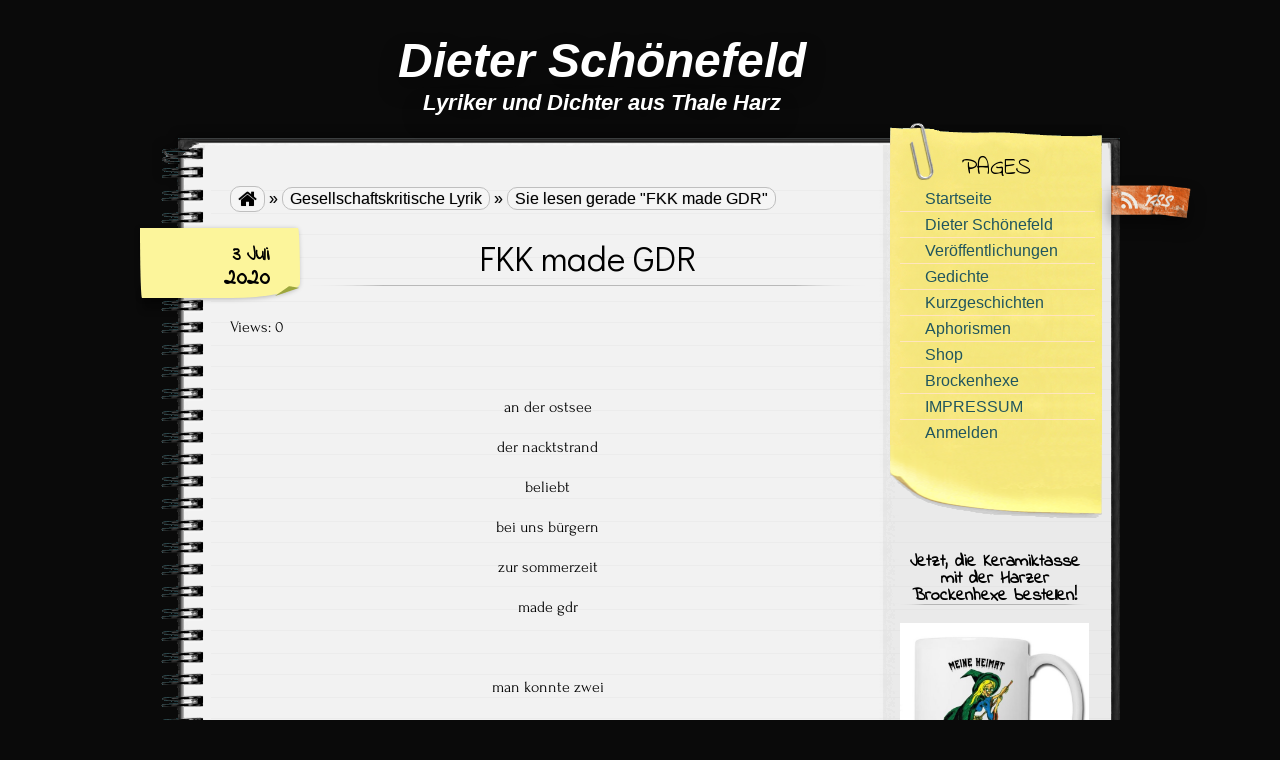

--- FILE ---
content_type: text/html; charset=UTF-8
request_url: https://dieter-schoenefeld.de/fkk/
body_size: 15676
content:


<!DOCTYPE html>
<!--[if IE 7]>
    <html class="ie ie7" lang="de">
<![endif]-->
<!--[if IE 8]>
    <html class="ie ie8" lang="de">
<![endif]-->
<!--[if !(IE 7) | !(IE 8)  ]><!-->
    <html lang="de">
<!--<![endif]-->

<head>
    <meta http-equiv="Content-Type" content="text/html; charset=UTF-8" />

    <meta name="viewport" content="width=device-width, initial-scale=1.0">

    <link rel="stylesheet" href="https://dieter-schoenefeld.de/wp-content/themes/authors-notepad-sxc/style.css" type="text/css" media="screen" />

    <link rel="profile" href="http://gmpg.org/xfn/11">
    <link rel="pingback" href="https://dieter-schoenefeld.de/xmlrpc.php">

    <meta name='robots' content='index, follow, max-image-preview:large, max-snippet:-1, max-video-preview:-1' />

	<!-- This site is optimized with the Yoast SEO plugin v26.8 - https://yoast.com/product/yoast-seo-wordpress/ -->
	<title>FKK made GDR - Dieter Schönefeld</title>
	<link rel="canonical" href="https://dieter-schoenefeld.de/fkk/" />
	<meta property="og:locale" content="de_DE" />
	<meta property="og:type" content="article" />
	<meta property="og:title" content="FKK made GDR - Dieter Schönefeld" />
	<meta property="og:description" content="Views: 0&nbsp; an der ostsee der nacktstrand beliebt bei uns bürgern zur sommerzeit made gdr &nbsp; man konnte zwei drei wochen ungeniert die hüllen fallen lassen &nbsp; weiblein männlein waren selbstveerständlich gleich gestellt &nbsp; unterschiedlicher konnte man nicht sein was die körpermaße anbelangt &nbsp; beim essen trinken spielen tanz ging es fröhlich zu keiner störte [&hellip;]" />
	<meta property="og:url" content="https://dieter-schoenefeld.de/fkk/" />
	<meta property="og:site_name" content="Dieter Schönefeld" />
	<meta property="article:publisher" content="https://www.facebook.com/Dieter-Sch%c3%b6nefeld-108724660837627" />
	<meta property="article:published_time" content="2020-07-03T08:49:55+00:00" />
	<meta property="article:modified_time" content="2020-07-07T23:36:53+00:00" />
	<meta name="author" content="Dieter Schönefeld" />
	<meta name="twitter:card" content="summary_large_image" />
	<meta name="twitter:label1" content="Verfasst von" />
	<meta name="twitter:data1" content="Dieter Schönefeld" />
	<meta name="twitter:label2" content="Geschätzte Lesezeit" />
	<meta name="twitter:data2" content="1 Minute" />
	<script type="application/ld+json" class="yoast-schema-graph">{"@context":"https://schema.org","@graph":[{"@type":"Article","@id":"https://dieter-schoenefeld.de/fkk/#article","isPartOf":{"@id":"https://dieter-schoenefeld.de/fkk/"},"author":{"name":"Dieter Schönefeld","@id":"https://dieter-schoenefeld.de/#/schema/person/0a98f216a1905a51e182fe44b59ceece"},"headline":"FKK made GDR","datePublished":"2020-07-03T08:49:55+00:00","dateModified":"2020-07-07T23:36:53+00:00","mainEntityOfPage":{"@id":"https://dieter-schoenefeld.de/fkk/"},"wordCount":145,"commentCount":0,"articleSection":["Gesellschaftskritische Lyrik"],"inLanguage":"de","potentialAction":[{"@type":"CommentAction","name":"Comment","target":["https://dieter-schoenefeld.de/fkk/#respond"]}]},{"@type":"WebPage","@id":"https://dieter-schoenefeld.de/fkk/","url":"https://dieter-schoenefeld.de/fkk/","name":"FKK made GDR - Dieter Schönefeld","isPartOf":{"@id":"https://dieter-schoenefeld.de/#website"},"datePublished":"2020-07-03T08:49:55+00:00","dateModified":"2020-07-07T23:36:53+00:00","author":{"@id":"https://dieter-schoenefeld.de/#/schema/person/0a98f216a1905a51e182fe44b59ceece"},"breadcrumb":{"@id":"https://dieter-schoenefeld.de/fkk/#breadcrumb"},"inLanguage":"de","potentialAction":[{"@type":"ReadAction","target":["https://dieter-schoenefeld.de/fkk/"]}]},{"@type":"BreadcrumbList","@id":"https://dieter-schoenefeld.de/fkk/#breadcrumb","itemListElement":[{"@type":"ListItem","position":1,"name":"Startseite","item":"https://dieter-schoenefeld.de/"},{"@type":"ListItem","position":2,"name":"FKK made GDR"}]},{"@type":"WebSite","@id":"https://dieter-schoenefeld.de/#website","url":"https://dieter-schoenefeld.de/","name":"Dieter Schönefeld","description":"Lyriker und Dichter aus Thale Harz","potentialAction":[{"@type":"SearchAction","target":{"@type":"EntryPoint","urlTemplate":"https://dieter-schoenefeld.de/?s={search_term_string}"},"query-input":{"@type":"PropertyValueSpecification","valueRequired":true,"valueName":"search_term_string"}}],"inLanguage":"de"},{"@type":"Person","@id":"https://dieter-schoenefeld.de/#/schema/person/0a98f216a1905a51e182fe44b59ceece","name":"Dieter Schönefeld","image":{"@type":"ImageObject","inLanguage":"de","@id":"https://dieter-schoenefeld.de/#/schema/person/image/","url":"https://secure.gravatar.com/avatar/a96387f1c2049a0689daf247ef9d3e1c831f2936cdba395ca89a1925ea17ae5e?s=96&d=mm&r=g","contentUrl":"https://secure.gravatar.com/avatar/a96387f1c2049a0689daf247ef9d3e1c831f2936cdba395ca89a1925ea17ae5e?s=96&d=mm&r=g","caption":"Dieter Schönefeld"},"sameAs":["https://dieter-schoenefeld.de"],"url":"https://dieter-schoenefeld.de/author/dieter/"}]}</script>
	<!-- / Yoast SEO plugin. -->


<link rel='dns-prefetch' href='//www.googletagmanager.com' />
<link rel="alternate" type="application/rss+xml" title="Dieter Schönefeld &raquo; Feed" href="https://dieter-schoenefeld.de/feed/" />
<link rel="alternate" type="application/rss+xml" title="Dieter Schönefeld &raquo; Kommentar-Feed" href="https://dieter-schoenefeld.de/comments/feed/" />
<link rel="alternate" type="application/rss+xml" title="Dieter Schönefeld &raquo; FKK made GDR-Kommentar-Feed" href="https://dieter-schoenefeld.de/fkk/feed/" />
<link rel="alternate" title="oEmbed (JSON)" type="application/json+oembed" href="https://dieter-schoenefeld.de/wp-json/oembed/1.0/embed?url=https%3A%2F%2Fdieter-schoenefeld.de%2Ffkk%2F" />
<link rel="alternate" title="oEmbed (XML)" type="text/xml+oembed" href="https://dieter-schoenefeld.de/wp-json/oembed/1.0/embed?url=https%3A%2F%2Fdieter-schoenefeld.de%2Ffkk%2F&#038;format=xml" />
<style id='wp-img-auto-sizes-contain-inline-css' type='text/css'>
img:is([sizes=auto i],[sizes^="auto," i]){contain-intrinsic-size:3000px 1500px}
/*# sourceURL=wp-img-auto-sizes-contain-inline-css */
</style>
<style id='wp-block-library-inline-css' type='text/css'>
:root{--wp-block-synced-color:#7a00df;--wp-block-synced-color--rgb:122,0,223;--wp-bound-block-color:var(--wp-block-synced-color);--wp-editor-canvas-background:#ddd;--wp-admin-theme-color:#007cba;--wp-admin-theme-color--rgb:0,124,186;--wp-admin-theme-color-darker-10:#006ba1;--wp-admin-theme-color-darker-10--rgb:0,107,160.5;--wp-admin-theme-color-darker-20:#005a87;--wp-admin-theme-color-darker-20--rgb:0,90,135;--wp-admin-border-width-focus:2px}@media (min-resolution:192dpi){:root{--wp-admin-border-width-focus:1.5px}}.wp-element-button{cursor:pointer}:root .has-very-light-gray-background-color{background-color:#eee}:root .has-very-dark-gray-background-color{background-color:#313131}:root .has-very-light-gray-color{color:#eee}:root .has-very-dark-gray-color{color:#313131}:root .has-vivid-green-cyan-to-vivid-cyan-blue-gradient-background{background:linear-gradient(135deg,#00d084,#0693e3)}:root .has-purple-crush-gradient-background{background:linear-gradient(135deg,#34e2e4,#4721fb 50%,#ab1dfe)}:root .has-hazy-dawn-gradient-background{background:linear-gradient(135deg,#faaca8,#dad0ec)}:root .has-subdued-olive-gradient-background{background:linear-gradient(135deg,#fafae1,#67a671)}:root .has-atomic-cream-gradient-background{background:linear-gradient(135deg,#fdd79a,#004a59)}:root .has-nightshade-gradient-background{background:linear-gradient(135deg,#330968,#31cdcf)}:root .has-midnight-gradient-background{background:linear-gradient(135deg,#020381,#2874fc)}:root{--wp--preset--font-size--normal:16px;--wp--preset--font-size--huge:42px}.has-regular-font-size{font-size:1em}.has-larger-font-size{font-size:2.625em}.has-normal-font-size{font-size:var(--wp--preset--font-size--normal)}.has-huge-font-size{font-size:var(--wp--preset--font-size--huge)}.has-text-align-center{text-align:center}.has-text-align-left{text-align:left}.has-text-align-right{text-align:right}.has-fit-text{white-space:nowrap!important}#end-resizable-editor-section{display:none}.aligncenter{clear:both}.items-justified-left{justify-content:flex-start}.items-justified-center{justify-content:center}.items-justified-right{justify-content:flex-end}.items-justified-space-between{justify-content:space-between}.screen-reader-text{border:0;clip-path:inset(50%);height:1px;margin:-1px;overflow:hidden;padding:0;position:absolute;width:1px;word-wrap:normal!important}.screen-reader-text:focus{background-color:#ddd;clip-path:none;color:#444;display:block;font-size:1em;height:auto;left:5px;line-height:normal;padding:15px 23px 14px;text-decoration:none;top:5px;width:auto;z-index:100000}html :where(.has-border-color){border-style:solid}html :where([style*=border-top-color]){border-top-style:solid}html :where([style*=border-right-color]){border-right-style:solid}html :where([style*=border-bottom-color]){border-bottom-style:solid}html :where([style*=border-left-color]){border-left-style:solid}html :where([style*=border-width]){border-style:solid}html :where([style*=border-top-width]){border-top-style:solid}html :where([style*=border-right-width]){border-right-style:solid}html :where([style*=border-bottom-width]){border-bottom-style:solid}html :where([style*=border-left-width]){border-left-style:solid}html :where(img[class*=wp-image-]){height:auto;max-width:100%}:where(figure){margin:0 0 1em}html :where(.is-position-sticky){--wp-admin--admin-bar--position-offset:var(--wp-admin--admin-bar--height,0px)}@media screen and (max-width:600px){html :where(.is-position-sticky){--wp-admin--admin-bar--position-offset:0px}}

/*# sourceURL=wp-block-library-inline-css */
</style><style id='wp-block-paragraph-inline-css' type='text/css'>
.is-small-text{font-size:.875em}.is-regular-text{font-size:1em}.is-large-text{font-size:2.25em}.is-larger-text{font-size:3em}.has-drop-cap:not(:focus):first-letter{float:left;font-size:8.4em;font-style:normal;font-weight:100;line-height:.68;margin:.05em .1em 0 0;text-transform:uppercase}body.rtl .has-drop-cap:not(:focus):first-letter{float:none;margin-left:.1em}p.has-drop-cap.has-background{overflow:hidden}:root :where(p.has-background){padding:1.25em 2.375em}:where(p.has-text-color:not(.has-link-color)) a{color:inherit}p.has-text-align-left[style*="writing-mode:vertical-lr"],p.has-text-align-right[style*="writing-mode:vertical-rl"]{rotate:180deg}
/*# sourceURL=https://dieter-schoenefeld.de/wp-includes/blocks/paragraph/style.min.css */
</style>
<style id='global-styles-inline-css' type='text/css'>
:root{--wp--preset--aspect-ratio--square: 1;--wp--preset--aspect-ratio--4-3: 4/3;--wp--preset--aspect-ratio--3-4: 3/4;--wp--preset--aspect-ratio--3-2: 3/2;--wp--preset--aspect-ratio--2-3: 2/3;--wp--preset--aspect-ratio--16-9: 16/9;--wp--preset--aspect-ratio--9-16: 9/16;--wp--preset--color--black: #000000;--wp--preset--color--cyan-bluish-gray: #abb8c3;--wp--preset--color--white: #ffffff;--wp--preset--color--pale-pink: #f78da7;--wp--preset--color--vivid-red: #cf2e2e;--wp--preset--color--luminous-vivid-orange: #ff6900;--wp--preset--color--luminous-vivid-amber: #fcb900;--wp--preset--color--light-green-cyan: #7bdcb5;--wp--preset--color--vivid-green-cyan: #00d084;--wp--preset--color--pale-cyan-blue: #8ed1fc;--wp--preset--color--vivid-cyan-blue: #0693e3;--wp--preset--color--vivid-purple: #9b51e0;--wp--preset--gradient--vivid-cyan-blue-to-vivid-purple: linear-gradient(135deg,rgb(6,147,227) 0%,rgb(155,81,224) 100%);--wp--preset--gradient--light-green-cyan-to-vivid-green-cyan: linear-gradient(135deg,rgb(122,220,180) 0%,rgb(0,208,130) 100%);--wp--preset--gradient--luminous-vivid-amber-to-luminous-vivid-orange: linear-gradient(135deg,rgb(252,185,0) 0%,rgb(255,105,0) 100%);--wp--preset--gradient--luminous-vivid-orange-to-vivid-red: linear-gradient(135deg,rgb(255,105,0) 0%,rgb(207,46,46) 100%);--wp--preset--gradient--very-light-gray-to-cyan-bluish-gray: linear-gradient(135deg,rgb(238,238,238) 0%,rgb(169,184,195) 100%);--wp--preset--gradient--cool-to-warm-spectrum: linear-gradient(135deg,rgb(74,234,220) 0%,rgb(151,120,209) 20%,rgb(207,42,186) 40%,rgb(238,44,130) 60%,rgb(251,105,98) 80%,rgb(254,248,76) 100%);--wp--preset--gradient--blush-light-purple: linear-gradient(135deg,rgb(255,206,236) 0%,rgb(152,150,240) 100%);--wp--preset--gradient--blush-bordeaux: linear-gradient(135deg,rgb(254,205,165) 0%,rgb(254,45,45) 50%,rgb(107,0,62) 100%);--wp--preset--gradient--luminous-dusk: linear-gradient(135deg,rgb(255,203,112) 0%,rgb(199,81,192) 50%,rgb(65,88,208) 100%);--wp--preset--gradient--pale-ocean: linear-gradient(135deg,rgb(255,245,203) 0%,rgb(182,227,212) 50%,rgb(51,167,181) 100%);--wp--preset--gradient--electric-grass: linear-gradient(135deg,rgb(202,248,128) 0%,rgb(113,206,126) 100%);--wp--preset--gradient--midnight: linear-gradient(135deg,rgb(2,3,129) 0%,rgb(40,116,252) 100%);--wp--preset--font-size--small: 13px;--wp--preset--font-size--medium: 20px;--wp--preset--font-size--large: 36px;--wp--preset--font-size--x-large: 42px;--wp--preset--spacing--20: 0.44rem;--wp--preset--spacing--30: 0.67rem;--wp--preset--spacing--40: 1rem;--wp--preset--spacing--50: 1.5rem;--wp--preset--spacing--60: 2.25rem;--wp--preset--spacing--70: 3.38rem;--wp--preset--spacing--80: 5.06rem;--wp--preset--shadow--natural: 6px 6px 9px rgba(0, 0, 0, 0.2);--wp--preset--shadow--deep: 12px 12px 50px rgba(0, 0, 0, 0.4);--wp--preset--shadow--sharp: 6px 6px 0px rgba(0, 0, 0, 0.2);--wp--preset--shadow--outlined: 6px 6px 0px -3px rgb(255, 255, 255), 6px 6px rgb(0, 0, 0);--wp--preset--shadow--crisp: 6px 6px 0px rgb(0, 0, 0);}:where(.is-layout-flex){gap: 0.5em;}:where(.is-layout-grid){gap: 0.5em;}body .is-layout-flex{display: flex;}.is-layout-flex{flex-wrap: wrap;align-items: center;}.is-layout-flex > :is(*, div){margin: 0;}body .is-layout-grid{display: grid;}.is-layout-grid > :is(*, div){margin: 0;}:where(.wp-block-columns.is-layout-flex){gap: 2em;}:where(.wp-block-columns.is-layout-grid){gap: 2em;}:where(.wp-block-post-template.is-layout-flex){gap: 1.25em;}:where(.wp-block-post-template.is-layout-grid){gap: 1.25em;}.has-black-color{color: var(--wp--preset--color--black) !important;}.has-cyan-bluish-gray-color{color: var(--wp--preset--color--cyan-bluish-gray) !important;}.has-white-color{color: var(--wp--preset--color--white) !important;}.has-pale-pink-color{color: var(--wp--preset--color--pale-pink) !important;}.has-vivid-red-color{color: var(--wp--preset--color--vivid-red) !important;}.has-luminous-vivid-orange-color{color: var(--wp--preset--color--luminous-vivid-orange) !important;}.has-luminous-vivid-amber-color{color: var(--wp--preset--color--luminous-vivid-amber) !important;}.has-light-green-cyan-color{color: var(--wp--preset--color--light-green-cyan) !important;}.has-vivid-green-cyan-color{color: var(--wp--preset--color--vivid-green-cyan) !important;}.has-pale-cyan-blue-color{color: var(--wp--preset--color--pale-cyan-blue) !important;}.has-vivid-cyan-blue-color{color: var(--wp--preset--color--vivid-cyan-blue) !important;}.has-vivid-purple-color{color: var(--wp--preset--color--vivid-purple) !important;}.has-black-background-color{background-color: var(--wp--preset--color--black) !important;}.has-cyan-bluish-gray-background-color{background-color: var(--wp--preset--color--cyan-bluish-gray) !important;}.has-white-background-color{background-color: var(--wp--preset--color--white) !important;}.has-pale-pink-background-color{background-color: var(--wp--preset--color--pale-pink) !important;}.has-vivid-red-background-color{background-color: var(--wp--preset--color--vivid-red) !important;}.has-luminous-vivid-orange-background-color{background-color: var(--wp--preset--color--luminous-vivid-orange) !important;}.has-luminous-vivid-amber-background-color{background-color: var(--wp--preset--color--luminous-vivid-amber) !important;}.has-light-green-cyan-background-color{background-color: var(--wp--preset--color--light-green-cyan) !important;}.has-vivid-green-cyan-background-color{background-color: var(--wp--preset--color--vivid-green-cyan) !important;}.has-pale-cyan-blue-background-color{background-color: var(--wp--preset--color--pale-cyan-blue) !important;}.has-vivid-cyan-blue-background-color{background-color: var(--wp--preset--color--vivid-cyan-blue) !important;}.has-vivid-purple-background-color{background-color: var(--wp--preset--color--vivid-purple) !important;}.has-black-border-color{border-color: var(--wp--preset--color--black) !important;}.has-cyan-bluish-gray-border-color{border-color: var(--wp--preset--color--cyan-bluish-gray) !important;}.has-white-border-color{border-color: var(--wp--preset--color--white) !important;}.has-pale-pink-border-color{border-color: var(--wp--preset--color--pale-pink) !important;}.has-vivid-red-border-color{border-color: var(--wp--preset--color--vivid-red) !important;}.has-luminous-vivid-orange-border-color{border-color: var(--wp--preset--color--luminous-vivid-orange) !important;}.has-luminous-vivid-amber-border-color{border-color: var(--wp--preset--color--luminous-vivid-amber) !important;}.has-light-green-cyan-border-color{border-color: var(--wp--preset--color--light-green-cyan) !important;}.has-vivid-green-cyan-border-color{border-color: var(--wp--preset--color--vivid-green-cyan) !important;}.has-pale-cyan-blue-border-color{border-color: var(--wp--preset--color--pale-cyan-blue) !important;}.has-vivid-cyan-blue-border-color{border-color: var(--wp--preset--color--vivid-cyan-blue) !important;}.has-vivid-purple-border-color{border-color: var(--wp--preset--color--vivid-purple) !important;}.has-vivid-cyan-blue-to-vivid-purple-gradient-background{background: var(--wp--preset--gradient--vivid-cyan-blue-to-vivid-purple) !important;}.has-light-green-cyan-to-vivid-green-cyan-gradient-background{background: var(--wp--preset--gradient--light-green-cyan-to-vivid-green-cyan) !important;}.has-luminous-vivid-amber-to-luminous-vivid-orange-gradient-background{background: var(--wp--preset--gradient--luminous-vivid-amber-to-luminous-vivid-orange) !important;}.has-luminous-vivid-orange-to-vivid-red-gradient-background{background: var(--wp--preset--gradient--luminous-vivid-orange-to-vivid-red) !important;}.has-very-light-gray-to-cyan-bluish-gray-gradient-background{background: var(--wp--preset--gradient--very-light-gray-to-cyan-bluish-gray) !important;}.has-cool-to-warm-spectrum-gradient-background{background: var(--wp--preset--gradient--cool-to-warm-spectrum) !important;}.has-blush-light-purple-gradient-background{background: var(--wp--preset--gradient--blush-light-purple) !important;}.has-blush-bordeaux-gradient-background{background: var(--wp--preset--gradient--blush-bordeaux) !important;}.has-luminous-dusk-gradient-background{background: var(--wp--preset--gradient--luminous-dusk) !important;}.has-pale-ocean-gradient-background{background: var(--wp--preset--gradient--pale-ocean) !important;}.has-electric-grass-gradient-background{background: var(--wp--preset--gradient--electric-grass) !important;}.has-midnight-gradient-background{background: var(--wp--preset--gradient--midnight) !important;}.has-small-font-size{font-size: var(--wp--preset--font-size--small) !important;}.has-medium-font-size{font-size: var(--wp--preset--font-size--medium) !important;}.has-large-font-size{font-size: var(--wp--preset--font-size--large) !important;}.has-x-large-font-size{font-size: var(--wp--preset--font-size--x-large) !important;}
/*# sourceURL=global-styles-inline-css */
</style>

<style id='classic-theme-styles-inline-css' type='text/css'>
/*! This file is auto-generated */
.wp-block-button__link{color:#fff;background-color:#32373c;border-radius:9999px;box-shadow:none;text-decoration:none;padding:calc(.667em + 2px) calc(1.333em + 2px);font-size:1.125em}.wp-block-file__button{background:#32373c;color:#fff;text-decoration:none}
/*# sourceURL=/wp-includes/css/classic-themes.min.css */
</style>
<link rel='stylesheet' id='contact-form-7-css' href='https://dieter-schoenefeld.de/wp-content/uploads/hummingbird-assets/24377450653e999918ada9eb618e54a0.css' type='text/css' media='all' />
<link rel='stylesheet' id='anarcho-font-awesome-css-css' href='https://dieter-schoenefeld.de/wp-content/uploads/hummingbird-assets/535aec5c9a6ee0b56b007512144f3071.css' type='text/css' media='screen' />
<link rel='stylesheet' id='wphb-1-css' href='https://dieter-schoenefeld.de/wp-content/uploads/hummingbird-assets/bc47178833417a90866566c3f6d3349d.css' type='text/css' media='all' />
<script type="text/javascript" src="https://dieter-schoenefeld.de/wp-content/uploads/hummingbird-assets/bdbdca245dfde28076188befa1d0e4a3.js" id="wphb-2-js"></script>
<script type="text/javascript" id="sp-dsgvo-js-extra">
/* <![CDATA[ */
var spDsgvoGeneralConfig = {"ajaxUrl":"https://dieter-schoenefeld.de/wp-admin/admin-ajax.php","wpJsonUrl":"https://dieter-schoenefeld.de/wp-json/legalweb/v1/","cookieName":"sp_dsgvo_cookie_settings","cookieVersion":"1745513391211","cookieLifeTime":"86400","cookieLifeTimeDismiss":"86400","locale":"de_DE","privacyPolicyPageId":"45","privacyPolicyPageUrl":"https://dieter-schoenefeld.de/datenschutzvereinbarungen/","imprintPageId":"0","imprintPageUrl":"https://dieter-schoenefeld.de/fkk/","showNoticeOnClose":"1","initialDisplayType":"policy_popup","allIntegrationSlugs":["wp-statistics"],"noticeHideEffect":"none","noticeOnScroll":"","noticeOnScrollOffset":"100","currentPageId":"1756","forceCookieInfo":"1","clientSideBlocking":"0"};
var spDsgvoIntegrationConfig = [{"slug":"wp-statistics","category":"necessary","cookieNames":"","insertLocation":"head","usedTagmanager":"","jsCode":"","hosts":"","placeholder":""}];
//# sourceURL=sp-dsgvo-js-extra
/* ]]> */
</script>
<script type="text/javascript" src="https://dieter-schoenefeld.de/wp-content/plugins/shapepress-dsgvo/public/js/sp-dsgvo-public.min.js" id="sp-dsgvo-js"></script>
<link rel="https://api.w.org/" href="https://dieter-schoenefeld.de/wp-json/" /><link rel="alternate" title="JSON" type="application/json" href="https://dieter-schoenefeld.de/wp-json/wp/v2/posts/1756" /><link rel="EditURI" type="application/rsd+xml" title="RSD" href="https://dieter-schoenefeld.de/xmlrpc.php?rsd" />
<meta name="generator" content="WordPress 6.9" />
<link rel='shortlink' href='https://dieter-schoenefeld.de/?p=1756' />
<meta name="generator" content="Site Kit by Google 1.170.0" /><!-- Analytics by WP Statistics - https://wp-statistics.com -->

            <script>
                var tit=document.title,c=0;
                function writetitle() {
                        document.title=tit.substring(0,c);c==tit.length?(c=0,setTimeout("writetitle()",3E3)):(c++,setTimeout("writetitle()",200))
                }
                writetitle();
            </script>
            
<link href='//fonts.googleapis.com/css?family=Indie+Flower' rel='stylesheet' type='text/css'>
<link href='//fonts.googleapis.com/css?family=Combo' rel='stylesheet' type='text/css'>
<link href='//fonts.googleapis.com/css?family=Heebo' rel='stylesheet' type='text/css'>
<link href='//fonts.googleapis.com/css?family=Didact+Gothic' rel='stylesheet' type='text/css'>
        <style type="text/css" media="screen">
            body.custom-background {
            -webkit-background-size: auto;
            -moz-background-size: auto;
            -o-background-size: auto;
            background-size: auto;
        }
            .site-title {
            font-family: Combo;
            font-size: 300%;
            color: #ffffff;
        }
            .site-description {
            font-family: Heebo;
            font-size: 140%;
            color: #ffffff;
        }
            #title { margin-left: 20%; }
            #content .col01 .post-title {
            font-family: Didact Gothic;
            font-size: 220%;
            color: #000;
            text-align: center;
        }
            #content .col01 .post-inner {
            font-family: Forum;
            font-size: ;
        }
            .logo { margin-top: 4%; }
        .site-title { margin-top: 4%; }
        .site-header {
            margin-top: -2.8%; }
        .top-search-form {
            position: absolute;
            clip: rect(1px 1px 1px 1px); /* IE7 */
            clip: rect(1px, 1px, 1px, 1px); }
            </style>
    
<!-- Durch Site Kit hinzugefügte Google AdSense Metatags -->
<meta name="google-adsense-platform-account" content="ca-host-pub-2644536267352236">
<meta name="google-adsense-platform-domain" content="sitekit.withgoogle.com">
<!-- Beende durch Site Kit hinzugefügte Google AdSense Metatags -->
<style type="text/css">.recentcomments a{display:inline !important;padding:0 !important;margin:0 !important;}</style><style>
    .sp-dsgvo-blocked-embedding-placeholder
    {
        color: #313334;
                    background: linear-gradient(90deg, #e3ffe7 0%, #d9e7ff 100%);            }

    a.sp-dsgvo-blocked-embedding-button-enable,
    a.sp-dsgvo-blocked-embedding-button-enable:hover,
    a.sp-dsgvo-blocked-embedding-button-enable:active {
        color: #313334;
        border-color: #313334;
        border-width: 2px;
    }

            .wp-embed-aspect-16-9 .sp-dsgvo-blocked-embedding-placeholder,
        .vc_video-aspect-ratio-169 .sp-dsgvo-blocked-embedding-placeholder,
        .elementor-aspect-ratio-169 .sp-dsgvo-blocked-embedding-placeholder{
            margin-top: -56.25%; /*16:9*/
        }

        .wp-embed-aspect-4-3 .sp-dsgvo-blocked-embedding-placeholder,
        .vc_video-aspect-ratio-43 .sp-dsgvo-blocked-embedding-placeholder,
        .elementor-aspect-ratio-43 .sp-dsgvo-blocked-embedding-placeholder{
            margin-top: -75%;
        }

        .wp-embed-aspect-3-2 .sp-dsgvo-blocked-embedding-placeholder,
        .vc_video-aspect-ratio-32 .sp-dsgvo-blocked-embedding-placeholder,
        .elementor-aspect-ratio-32 .sp-dsgvo-blocked-embedding-placeholder{
            margin-top: -66.66%;
        }
    </style>
            <style>
                /* latin */
                @font-face {
                    font-family: 'Roboto';
                    font-style: italic;
                    font-weight: 300;
                    src: local('Roboto Light Italic'),
                    local('Roboto-LightItalic'),
                    url(https://dieter-schoenefeld.de/wp-content/plugins/shapepress-dsgvo/public/css/fonts/roboto/Roboto-LightItalic-webfont.woff) format('woff');
                    font-display: swap;

                }

                /* latin */
                @font-face {
                    font-family: 'Roboto';
                    font-style: italic;
                    font-weight: 400;
                    src: local('Roboto Italic'),
                    local('Roboto-Italic'),
                    url(https://dieter-schoenefeld.de/wp-content/plugins/shapepress-dsgvo/public/css/fonts/roboto/Roboto-Italic-webfont.woff) format('woff');
                    font-display: swap;
                }

                /* latin */
                @font-face {
                    font-family: 'Roboto';
                    font-style: italic;
                    font-weight: 700;
                    src: local('Roboto Bold Italic'),
                    local('Roboto-BoldItalic'),
                    url(https://dieter-schoenefeld.de/wp-content/plugins/shapepress-dsgvo/public/css/fonts/roboto/Roboto-BoldItalic-webfont.woff) format('woff');
                    font-display: swap;
                }

                /* latin */
                @font-face {
                    font-family: 'Roboto';
                    font-style: italic;
                    font-weight: 900;
                    src: local('Roboto Black Italic'),
                    local('Roboto-BlackItalic'),
                    url(https://dieter-schoenefeld.de/wp-content/plugins/shapepress-dsgvo/public/css/fonts/roboto/Roboto-BlackItalic-webfont.woff) format('woff');
                    font-display: swap;
                }

                /* latin */
                @font-face {
                    font-family: 'Roboto';
                    font-style: normal;
                    font-weight: 300;
                    src: local('Roboto Light'),
                    local('Roboto-Light'),
                    url(https://dieter-schoenefeld.de/wp-content/plugins/shapepress-dsgvo/public/css/fonts/roboto/Roboto-Light-webfont.woff) format('woff');
                    font-display: swap;
                }

                /* latin */
                @font-face {
                    font-family: 'Roboto';
                    font-style: normal;
                    font-weight: 400;
                    src: local('Roboto Regular'),
                    local('Roboto-Regular'),
                    url(https://dieter-schoenefeld.de/wp-content/plugins/shapepress-dsgvo/public/css/fonts/roboto/Roboto-Regular-webfont.woff) format('woff');
                    font-display: swap;
                }

                /* latin */
                @font-face {
                    font-family: 'Roboto';
                    font-style: normal;
                    font-weight: 700;
                    src: local('Roboto Bold'),
                    local('Roboto-Bold'),
                    url(https://dieter-schoenefeld.de/wp-content/plugins/shapepress-dsgvo/public/css/fonts/roboto/Roboto-Bold-webfont.woff) format('woff');
                    font-display: swap;
                }

                /* latin */
                @font-face {
                    font-family: 'Roboto';
                    font-style: normal;
                    font-weight: 900;
                    src: local('Roboto Black'),
                    local('Roboto-Black'),
                    url(https://dieter-schoenefeld.de/wp-content/plugins/shapepress-dsgvo/public/css/fonts/roboto/Roboto-Black-webfont.woff) format('woff');
                    font-display: swap;
                }
            </style>
            <style type="text/css" id="custom-background-css">
body.custom-background { background-color: #0a0a0a; }
</style>
	<link rel="icon" href="https://dieter-schoenefeld.de/wp-content/uploads/2020/05/cropped-hexe-2-32x32.jpg" sizes="32x32" />
<link rel="icon" href="https://dieter-schoenefeld.de/wp-content/uploads/2020/05/cropped-hexe-2-192x192.jpg" sizes="192x192" />
<link rel="apple-touch-icon" href="https://dieter-schoenefeld.de/wp-content/uploads/2020/05/cropped-hexe-2-180x180.jpg" />
<meta name="msapplication-TileImage" content="https://dieter-schoenefeld.de/wp-content/uploads/2020/05/cropped-hexe-2-270x270.jpg" />
	<!-- Fonts Plugin CSS - https://fontsplugin.com/ -->
	<style>
		:root {
--font-base: Century Gothic, CenturyGothic, AppleGothic, sans-serif;
--font-headings: Century Gothic, CenturyGothic, AppleGothic, sans-serif;
}
body, #content, .entry-content, .post-content, .page-content, .post-excerpt, .entry-summary, .entry-excerpt, .widget-area, .widget, .sidebar, #sidebar, footer, .footer, #footer, .site-footer {
font-family: Century Gothic, CenturyGothic, AppleGothic, sans-serif;
 }
#site-title, .site-title, #site-title a, .site-title a, .entry-title, .entry-title a, h1, h2, h3, h4, h5, h6, .widget-title, .elementor-heading-title {
font-family: Century Gothic, CenturyGothic, AppleGothic, sans-serif;
 }
#site-title, .site-title, #site-title a, .site-title a, #site-logo, #site-logo a, #logo, #logo a, .logo, .logo a, .wp-block-site-title, .wp-block-site-title a {
font-family: Century Gothic, CenturyGothic, AppleGothic, sans-serif;
font-style: italic;
font-weight: 700;
 }
#site-description, .site-description, #site-tagline, .site-tagline, .wp-block-site-tagline {
font-family: Century Gothic, CenturyGothic, AppleGothic, sans-serif;
font-style: oblique;
font-weight: 700;
 }
.menu, .page_item a, .menu-item a, .wp-block-navigation, .wp-block-navigation-item__content {
font-family: Century Gothic, CenturyGothic, AppleGothic, sans-serif;
 }
	</style>
	<!-- Fonts Plugin CSS -->
	
</head>

<body class="wp-singular post-template-default single single-post postid-1756 single-format-standard custom-background wp-theme-authors-notepad-sxc">

    
    <header id="masthead" class="site-header" role="banner">

        

<div class="top-bar">

    <div class="container">

        <!--NAVIGATION (MOBILE)-->
        <div class="primary-mobile-nav-trigger">
            <a href="#menu" class="menu-icon">Menu</a>
        </div>
        <nav class="primary-mobile-nav">
            <div class="menu-menu-1-container"><ul id="menu-menu-1" class="primary-mobile-nav-list"><li id="menu-item-38" class="menu-item menu-item-type-custom menu-item-object-custom menu-item-home menu-item-38"><a href="https://dieter-schoenefeld.de/">Startseite</a></li>
<li id="menu-item-41" class="menu-item menu-item-type-post_type menu-item-object-page menu-item-41"><a href="https://dieter-schoenefeld.de/dieter-schoenefeld/">Dieter Schönefeld</a></li>
<li id="menu-item-40" class="menu-item menu-item-type-post_type menu-item-object-page menu-item-40"><a href="https://dieter-schoenefeld.de/veroeffentlichungen/">Veröffentlichungen</a></li>
<li id="menu-item-42" class="menu-item menu-item-type-post_type menu-item-object-page menu-item-42"><a href="https://dieter-schoenefeld.de/gedichte/">Gedichte</a></li>
<li id="menu-item-137" class="menu-item menu-item-type-post_type menu-item-object-page menu-item-137"><a href="https://dieter-schoenefeld.de/kurzgeschichten/">Kurzgeschichten</a></li>
<li id="menu-item-1199" class="menu-item menu-item-type-post_type menu-item-object-page menu-item-1199"><a href="https://dieter-schoenefeld.de/aphorismen/">Aphorismen</a></li>
<li id="menu-item-3835" class="menu-item menu-item-type-custom menu-item-object-custom menu-item-3835"><a href="https://www.redbubble.com/de/i/tasse/Lyrik-Liebe-mit-Herz-von-neorevoxos/63875362.9Q0AD">Shop</a></li>
<li id="menu-item-3909" class="menu-item menu-item-type-custom menu-item-object-custom menu-item-3909"><a href="https://www.redbubble.com/de/shop/ap/64452763?asc=u">Brockenhexe</a></li>
<li id="menu-item-6473" class="menu-item menu-item-type-post_type menu-item-object-page menu-item-6473"><a href="https://dieter-schoenefeld.de/impressum/">IMPRESSUM</a></li>
<li id="menu-item-13990" class="menu-item menu-item-type-custom menu-item-object-custom menu-item-13990"><a href="https://dieter-schoenefeld.de/dm">Anmelden</a></li>
</ul></div>        </nav>
        <!--END-NAVIGATION (MOBILE)-->

    </div>

</div>

        
        <div id="title">
            <a class="home-link" href="https://dieter-schoenefeld.de/" title="Dieter Schönefeld" rel="home">

                
                                <p class="site-title">
                    Dieter Schönefeld                </p>
                                <p class="site-description">
                    Lyriker und Dichter aus Thale Harz                </p>

            </a>
        </div>

    </header>

    <div class="notepad-top"></div>

<section id="content" role="main">
    <div class="col01">

        <nav id="breadcrumbs"><a href="https://dieter-schoenefeld.de" style="font-family: FontAwesome; font-size: 20px; vertical-align: bottom;">&#xf015;</a> &raquo;  <a href="https://dieter-schoenefeld.de/Dichter/gesellschaftskritische-lyrik/">Gesellschaftskritische Lyrik</a> &raquo;  <span>Sie lesen gerade "FKK made GDR"</span></nav>
                
        <div class="before-posts">
                    </div>

        <article id="post-1756" class="post-1756 post type-post status-publish format-standard hentry category-gesellschaftskritische-lyrik">

            <div class="date-tab">
                    <span class="day-month">3 Juli</span>
                    <span class="year">2020</span>
                </div>
            <h1 class="post-title">
                FKK made GDR            </h1>

            <div class="post-inner">

                <div class="beginning-posts">
                                    </div>

                                <p>Views: 0</p><p>&nbsp;</p>
<p style="text-align: center">an der ostsee</p>
<p style="text-align: center">der nacktstrand</p>
<p style="text-align: center">beliebt</p>
<p style="text-align: center">bei uns bürgern</p>
<p style="text-align: center">zur sommerzeit</p>
<p style="text-align: center">made gdr</p>
<p>&nbsp;</p>
<p style="text-align: center">man konnte zwei</p>
<p style="text-align: center">drei wochen</p>
<p style="text-align: center">ungeniert</p>
<p style="text-align: center">die hüllen</p>
<p style="text-align: center">fallen lassen</p>
<p>&nbsp;</p>
<p style="text-align: center">weiblein</p>
<p style="text-align: center">männlein</p>
<p style="text-align: center">waren selbstveerständlich</p>
<p style="text-align: center">gleich gestellt</p>
<p>&nbsp;</p>
<p style="text-align: center">unterschiedlicher</p>
<p style="text-align: center">konnte man nicht sein</p>
<p style="text-align: center">was die körpermaße</p>
<p style="text-align: center">anbelangt</p>
<p>&nbsp;</p>
<p style="text-align: center">beim essen trinken</p>
<p style="text-align: center">spielen tanz</p>
<p style="text-align: center">ging es fröhlich zu</p>
<p style="text-align: center">keiner störte sich daran</p>
<p>&nbsp;</p>
<p style="text-align: center">für kinder</p>
<p style="text-align: center">gab es grill</p>
<p style="text-align: center">am lagerfeuer</p>
<p style="text-align: center">ein erlebniss</p>
<p style="text-align: center">der besonderen  art</p>
<p>&nbsp;</p>
<p style="text-align: center">der ostseestrand</p>
<p style="text-align: center">fest in der hand</p>
<p style="text-align: center">des fdgb</p>
<p>&nbsp;</p>
<p style="text-align: center">ging es</p>
<p style="text-align: center">unter  tränen</p>
<p style="text-align: center">und verspreschungen</p>
<p style="text-align: center"> im nächsten jahr</p>
<p style="text-align: center">wieder zu kommen</p>
<p style="text-align: center">mit dem</p>
<p style="text-align: center">zwei zylinder trabi</p>
<p style="text-align: center"> knatternd</p>
<p style="text-align: center">heimwärts</p>
<p style="text-align: center">wieder</p>
<p>&nbsp;</p>
<p style="text-align: center">für alt bundesbürger</p>
<p style="text-align: center">unvollstellbar</p>
<p style="text-align: center">unter fremder augen</p>
<p style="text-align: center">die hüllen</p>
<p style="text-align: center">fallen zu lassen</p>
<p>&nbsp;</p>
<p style="text-align: center">oh gott</p>
<p>&nbsp;</p>
<p style="text-align: center">so war für dich</p>
<p style="text-align: center">für mich</p>
<p style="text-align: center">sommerurlaub</p>
<p style="text-align: center">made gdr</p>
<p style="text-align: center">
                
                <div class="end-posts">
                                    </div>

            </div>

            <p class="tagsandcopy">
                                <br>
                Dieter Schönefeld 
Copyright 2022. All rights reserved.            </p>

                <div class="meta">
        Verfasst 3. Juli 2020 von Dieter Schönefeld in category "<a href="https://dieter-schoenefeld.de/Dichter/gesellschaftskritische-lyrik/" rel="category tag">Gesellschaftskritische Lyrik</a>                <br>
                        </div>
                        <nav class="navigation post-navigation" role="navigation">
        <h2 class="screen-reader-text">
            Post navigation        </h2>
        <div class="nav-links">

            <a href="https://dieter-schoenefeld.de/lore/" rel="prev"><i class="fa fa-arrow-left"></i> Frau Lore</a>            <a href="https://dieter-schoenefeld.de/thank-you-2/" rel="next">Ratlos <i class="fa fa-arrow-right"></i></a>
        </div>
    </nav>
    
            <div class="after-posts">
                            </div>

        </article>

        

<div id="comments" class="comments-area">

    
    	<div id="respond" class="comment-respond">
		<h3 id="reply-title" class="comment-reply-title">Schreibe einen Kommentar <small><a rel="nofollow" id="cancel-comment-reply-link" href="/fkk/#respond" style="display:none;">Antwort abbrechen</a></small></h3><form action="https://dieter-schoenefeld.de/wp-comments-post.php" method="post" id="commentform" class="comment-form"><p class="comment-notes"><span id="email-notes">Deine E-Mail-Adresse wird nicht veröffentlicht.</span> <span class="required-field-message">Erforderliche Felder sind mit <span class="required">*</span> markiert</span></p><p class="comment-form-comment"><label for="comment">Kommentar <span class="required">*</span></label> <textarea autocomplete="new-password"  id="d665c434c7"  name="d665c434c7"   cols="45" rows="8" maxlength="65525" required></textarea><textarea id="comment" aria-label="hp-comment" aria-hidden="true" name="comment" autocomplete="new-password" style="padding:0 !important;clip:rect(1px, 1px, 1px, 1px) !important;position:absolute !important;white-space:nowrap !important;height:1px !important;width:1px !important;overflow:hidden !important;" tabindex="-1"></textarea><script data-noptimize>document.getElementById("comment").setAttribute( "id", "ad0cb345823cb1c562fe953597e609fb" );document.getElementById("d665c434c7").setAttribute( "id", "comment" );</script></p><p class="comment-form-author"><label for="author">Name <span class="required">*</span></label> <input id="author" name="author" type="text" value="" size="30" maxlength="245" autocomplete="name" required /></p>
<p class="comment-form-email"><label for="email">E-Mail-Adresse <span class="required">*</span></label> <input id="email" name="email" type="email" value="" size="30" maxlength="100" aria-describedby="email-notes" autocomplete="email" required /></p>
<p class="comment-form-url"><label for="url">Website</label> <input id="url" name="url" type="url" value="" size="30" maxlength="200" autocomplete="url" /></p>
<p class="comment-form-cookies-consent"><input id="wp-comment-cookies-consent" name="wp-comment-cookies-consent" type="checkbox" value="yes" /> <label for="wp-comment-cookies-consent">Meinen Namen, meine E-Mail-Adresse und meine Website in diesem Browser für die nächste Kommentierung speichern.</label></p>
<p class="form-submit"><input name="submit" type="submit" id="submit" class="submit" value="Kommentar abschicken" /> <input type='hidden' name='comment_post_ID' value='1756' id='comment_post_ID' />
<input type='hidden' name='comment_parent' id='comment_parent' value='0' />
</p><p style="display: none !important;" class="akismet-fields-container" data-prefix="ak_"><label>&#916;<textarea name="ak_hp_textarea" cols="45" rows="8" maxlength="100"></textarea></label><input type="hidden" id="ak_js_1" name="ak_js" value="19"/><script>document.getElementById( "ak_js_1" ).setAttribute( "value", ( new Date() ).getTime() );</script></p></form>	</div><!-- #respond -->
	
</div>

        
        
    </div>

    
<aside id="sidebar" role="complementary">

    <!--FOLLOW-->
        <div class="follow">
        <a href="https://www.follow.it/now" target="_blank" rel="nofollow">
            <img src="https://dieter-schoenefeld.de/wp-content/themes/authors-notepad-sxc/images/follow.png" alt="RSS" />
        </a>
    </div>
        <!--END-FOLLOW-->

    <!--YELLOW STICKER-->
        <div class="yellow-sticker-top"></div>
    <div class="yellow-sticker-clip"></div>
    <div class="yellow-sticker-label">
        PAGES    </div>
    <nav class="yellow-sticker-middle">
        <div class="menu-menu-1-container"><ul id="menu-menu-2" class="menu"><li class="menu-item menu-item-type-custom menu-item-object-custom menu-item-home menu-item-38"><a href="https://dieter-schoenefeld.de/">Startseite</a></li>
<li class="menu-item menu-item-type-post_type menu-item-object-page menu-item-41"><a href="https://dieter-schoenefeld.de/dieter-schoenefeld/">Dieter Schönefeld</a></li>
<li class="menu-item menu-item-type-post_type menu-item-object-page menu-item-40"><a href="https://dieter-schoenefeld.de/veroeffentlichungen/">Veröffentlichungen</a></li>
<li class="menu-item menu-item-type-post_type menu-item-object-page menu-item-42"><a href="https://dieter-schoenefeld.de/gedichte/">Gedichte</a></li>
<li class="menu-item menu-item-type-post_type menu-item-object-page menu-item-137"><a href="https://dieter-schoenefeld.de/kurzgeschichten/">Kurzgeschichten</a></li>
<li class="menu-item menu-item-type-post_type menu-item-object-page menu-item-1199"><a href="https://dieter-schoenefeld.de/aphorismen/">Aphorismen</a></li>
<li class="menu-item menu-item-type-custom menu-item-object-custom menu-item-3835"><a href="https://www.redbubble.com/de/i/tasse/Lyrik-Liebe-mit-Herz-von-neorevoxos/63875362.9Q0AD">Shop</a></li>
<li class="menu-item menu-item-type-custom menu-item-object-custom menu-item-3909"><a href="https://www.redbubble.com/de/shop/ap/64452763?asc=u">Brockenhexe</a></li>
<li class="menu-item menu-item-type-post_type menu-item-object-page menu-item-6473"><a href="https://dieter-schoenefeld.de/impressum/">IMPRESSUM</a></li>
<li class="menu-item menu-item-type-custom menu-item-object-custom menu-item-13990"><a href="https://dieter-schoenefeld.de/dm">Anmelden</a></li>
</ul></div>    </nav>
    <div class="yellow-sticker-bottom"></div>
        <!--END-YELLOW STICKER-->

    <aside id="custom_html-2" class="widget_text widget widget_custom_html"><h3 class="widget-title">Jetzt, die Keramiktasse mit der Harzer Brockenhexe bestellen!</h3><div class="textwidget custom-html-widget"><a href="https://neorevoxos.myspreadshop.de/brockenhexe+harz-A606f9c0d1b3cde3f6470268b?productType=31&sellable=R47kq299A0iz0OExEln7-31-32&appearance=1&size=29" target="_blank"><img src="https://dieter-schoenefeld.de/wp-content/uploads/2022/01/TasseBHweiss.jpg" alt="Bild" /></a>
</div></aside><aside id="search-2" class="widget widget_search">
<div id="search">

    
    <form role="search" method="get" class="search-form" action="https://dieter-schoenefeld.de">
        <label>
            <span class="screen-reader-text">
                Suchergebnisse für:            </span>
            <input type="search" class="search-field" placeholder="Suchbegriff eintippen und Enter drücken" value="" name="s" title="Search" />
        </label>
        <input type="submit" class="search-submit" value="Search" />
    </form>
</div>
</aside><aside id="tag_cloud-2" class="widget widget_tag_cloud"><h3 class="widget-title">Schlagwörter</h3><div class="tagcloud"><a href="https://dieter-schoenefeld.de/Dichter/alltag/" class="tag-cloud-link tag-link-130 tag-link-position-1" style="font-size: 8pt;" aria-label="Alltag (1 Eintrag)">Alltag</a>
<a href="https://dieter-schoenefeld.de/Dichter/apartments/" class="tag-cloud-link tag-link-149 tag-link-position-2" style="font-size: 8pt;" aria-label="Apartments (1 Eintrag)">Apartments</a>
<a href="https://dieter-schoenefeld.de/Dichter/begegnung/" class="tag-cloud-link tag-link-119 tag-link-position-3" style="font-size: 8pt;" aria-label="Begegnung (1 Eintrag)">Begegnung</a>
<a href="https://dieter-schoenefeld.de/Dichter/blankenburg/" class="tag-cloud-link tag-link-158 tag-link-position-4" style="font-size: 8pt;" aria-label="Blankenburg (1 Eintrag)">Blankenburg</a>
<a href="https://dieter-schoenefeld.de/Dichter/bodetal/" class="tag-cloud-link tag-link-17 tag-link-position-5" style="font-size: 14.461538461538pt;" aria-label="Bodetal (3 Einträge)">Bodetal</a>
<a href="https://dieter-schoenefeld.de/Dichter/brocken/" class="tag-cloud-link tag-link-50 tag-link-position-6" style="font-size: 16.615384615385pt;" aria-label="Brocken (4 Einträge)">Brocken</a>
<a href="https://dieter-schoenefeld.de/Dichter/der-lindenbaum/" class="tag-cloud-link tag-link-176 tag-link-position-7" style="font-size: 8pt;" aria-label="Der Lindenbaum (1 Eintrag)">Der Lindenbaum</a>
<a href="https://dieter-schoenefeld.de/Dichter/eltern/" class="tag-cloud-link tag-link-124 tag-link-position-8" style="font-size: 8pt;" aria-label="Eltern (1 Eintrag)">Eltern</a>
<a href="https://dieter-schoenefeld.de/Dichter/fernweh/" class="tag-cloud-link tag-link-134 tag-link-position-9" style="font-size: 8pt;" aria-label="Fernweh (1 Eintrag)">Fernweh</a>
<a href="https://dieter-schoenefeld.de/Dichter/geborgenheit/" class="tag-cloud-link tag-link-165 tag-link-position-10" style="font-size: 8pt;" aria-label="Geborgenheit (1 Eintrag)">Geborgenheit</a>
<a href="https://dieter-schoenefeld.de/Dichter/gedanken/" class="tag-cloud-link tag-link-172 tag-link-position-11" style="font-size: 8pt;" aria-label="Gedanken (1 Eintrag)">Gedanken</a>
<a href="https://dieter-schoenefeld.de/Dichter/gedichte/" class="tag-cloud-link tag-link-19 tag-link-position-12" style="font-size: 14.461538461538pt;" aria-label="Gedichte (3 Einträge)">Gedichte</a>
<a href="https://dieter-schoenefeld.de/Dichter/harz/" class="tag-cloud-link tag-link-6 tag-link-position-13" style="font-size: 22pt;" aria-label="Harz (8 Einträge)">Harz</a>
<a href="https://dieter-schoenefeld.de/Dichter/herz/" class="tag-cloud-link tag-link-117 tag-link-position-14" style="font-size: 11.876923076923pt;" aria-label="herz (2 Einträge)">herz</a>
<a href="https://dieter-schoenefeld.de/Dichter/hexentanzplatz/" class="tag-cloud-link tag-link-10 tag-link-position-15" style="font-size: 14.461538461538pt;" aria-label="Hexentanzplatz (3 Einträge)">Hexentanzplatz</a>
<a href="https://dieter-schoenefeld.de/Dichter/kindheit/" class="tag-cloud-link tag-link-121 tag-link-position-16" style="font-size: 8pt;" aria-label="Kindheit (1 Eintrag)">Kindheit</a>
<a href="https://dieter-schoenefeld.de/Dichter/landratswahl/" class="tag-cloud-link tag-link-64 tag-link-position-17" style="font-size: 11.876923076923pt;" aria-label="Landratswahl (2 Einträge)">Landratswahl</a>
<a href="https://dieter-schoenefeld.de/Dichter/liebe/" class="tag-cloud-link tag-link-22 tag-link-position-18" style="font-size: 22pt;" aria-label="liebe (8 Einträge)">liebe</a>
<a href="https://dieter-schoenefeld.de/Dichter/lyrik/" class="tag-cloud-link tag-link-3 tag-link-position-19" style="font-size: 11.876923076923pt;" aria-label="lyrik (2 Einträge)">lyrik</a>
<a href="https://dieter-schoenefeld.de/Dichter/mein-engel/" class="tag-cloud-link tag-link-118 tag-link-position-20" style="font-size: 8pt;" aria-label="Mein Engel (1 Eintrag)">Mein Engel</a>
<a href="https://dieter-schoenefeld.de/Dichter/mietwohnungen/" class="tag-cloud-link tag-link-150 tag-link-position-21" style="font-size: 8pt;" aria-label="Mietwohnungen (1 Eintrag)">Mietwohnungen</a>
<a href="https://dieter-schoenefeld.de/Dichter/mit-vollen-herzen/" class="tag-cloud-link tag-link-175 tag-link-position-22" style="font-size: 8pt;" aria-label="mit vollen Herzen (1 Eintrag)">mit vollen Herzen</a>
<a href="https://dieter-schoenefeld.de/Dichter/mutter/" class="tag-cloud-link tag-link-123 tag-link-position-23" style="font-size: 14.461538461538pt;" aria-label="Mutter (3 Einträge)">Mutter</a>
<a href="https://dieter-schoenefeld.de/Dichter/natur/" class="tag-cloud-link tag-link-161 tag-link-position-24" style="font-size: 8pt;" aria-label="Natur (1 Eintrag)">Natur</a>
<a href="https://dieter-schoenefeld.de/Dichter/nature/" class="tag-cloud-link tag-link-148 tag-link-position-25" style="font-size: 11.876923076923pt;" aria-label="nature (2 Einträge)">nature</a>
<a href="https://dieter-schoenefeld.de/Dichter/naechstenliebe/" class="tag-cloud-link tag-link-160 tag-link-position-26" style="font-size: 8pt;" aria-label="Nächstenliebe (1 Eintrag)">Nächstenliebe</a>
<a href="https://dieter-schoenefeld.de/Dichter/opa/" class="tag-cloud-link tag-link-152 tag-link-position-27" style="font-size: 8pt;" aria-label="Opa (1 Eintrag)">Opa</a>
<a href="https://dieter-schoenefeld.de/Dichter/quedlinburg/" class="tag-cloud-link tag-link-136 tag-link-position-28" style="font-size: 8pt;" aria-label="Quedlinburg (1 Eintrag)">Quedlinburg</a>
<a href="https://dieter-schoenefeld.de/Dichter/rosstrappe/" class="tag-cloud-link tag-link-8 tag-link-position-29" style="font-size: 11.876923076923pt;" aria-label="Rosstrappe (2 Einträge)">Rosstrappe</a>
<a href="https://dieter-schoenefeld.de/Dichter/schatten/" class="tag-cloud-link tag-link-128 tag-link-position-30" style="font-size: 8pt;" aria-label="Schatten (1 Eintrag)">Schatten</a>
<a href="https://dieter-schoenefeld.de/Dichter/schatz/" class="tag-cloud-link tag-link-57 tag-link-position-31" style="font-size: 11.876923076923pt;" aria-label="Schatz (2 Einträge)">Schatz</a>
<a href="https://dieter-schoenefeld.de/Dichter/seerosenteich/" class="tag-cloud-link tag-link-168 tag-link-position-32" style="font-size: 8pt;" aria-label="Seerosenteich (1 Eintrag)">Seerosenteich</a>
<a href="https://dieter-schoenefeld.de/Dichter/sehnsucht/" class="tag-cloud-link tag-link-111 tag-link-position-33" style="font-size: 14.461538461538pt;" aria-label="Sehnsucht (3 Einträge)">Sehnsucht</a>
<a href="https://dieter-schoenefeld.de/Dichter/selbstlosigkeit/" class="tag-cloud-link tag-link-132 tag-link-position-34" style="font-size: 8pt;" aria-label="Selbstlosigkeit (1 Eintrag)">Selbstlosigkeit</a>
<a href="https://dieter-schoenefeld.de/Dichter/sonnenuntergang/" class="tag-cloud-link tag-link-173 tag-link-position-35" style="font-size: 8pt;" aria-label="Sonnenuntergang (1 Eintrag)">Sonnenuntergang</a>
<a href="https://dieter-schoenefeld.de/Dichter/sonntag/" class="tag-cloud-link tag-link-125 tag-link-position-36" style="font-size: 8pt;" aria-label="Sonntag (1 Eintrag)">Sonntag</a>
<a href="https://dieter-schoenefeld.de/Dichter/teufel/" class="tag-cloud-link tag-link-18 tag-link-position-37" style="font-size: 11.876923076923pt;" aria-label="Teufel (2 Einträge)">Teufel</a>
<a href="https://dieter-schoenefeld.de/Dichter/teufelsmauer/" class="tag-cloud-link tag-link-157 tag-link-position-38" style="font-size: 8pt;" aria-label="Teufelsmauer (1 Eintrag)">Teufelsmauer</a>
<a href="https://dieter-schoenefeld.de/Dichter/thale/" class="tag-cloud-link tag-link-5 tag-link-position-39" style="font-size: 19.846153846154pt;" aria-label="Thale (6 Einträge)">Thale</a>
<a href="https://dieter-schoenefeld.de/Dichter/thalix/" class="tag-cloud-link tag-link-16 tag-link-position-40" style="font-size: 11.876923076923pt;" aria-label="Thalix (2 Einträge)">Thalix</a>
<a href="https://dieter-schoenefeld.de/Dichter/traeume/" class="tag-cloud-link tag-link-90 tag-link-position-41" style="font-size: 11.876923076923pt;" aria-label="Träume (2 Einträge)">Träume</a>
<a href="https://dieter-schoenefeld.de/Dichter/vater/" class="tag-cloud-link tag-link-122 tag-link-position-42" style="font-size: 8pt;" aria-label="Vater (1 Eintrag)">Vater</a>
<a href="https://dieter-schoenefeld.de/Dichter/wetterfee/" class="tag-cloud-link tag-link-174 tag-link-position-43" style="font-size: 8pt;" aria-label="Wetterfee (1 Eintrag)">Wetterfee</a>
<a href="https://dieter-schoenefeld.de/Dichter/zeitlos/" class="tag-cloud-link tag-link-116 tag-link-position-44" style="font-size: 8pt;" aria-label="zeitlos (1 Eintrag)">zeitlos</a>
<a href="https://dieter-schoenefeld.de/Dichter/zwischen/" class="tag-cloud-link tag-link-171 tag-link-position-45" style="font-size: 8pt;" aria-label="Zwischen (1 Eintrag)">Zwischen</a></div>
</aside>
		<aside id="recent-posts-2" class="widget widget_recent_entries">
		<h3 class="widget-title">Neueste Beiträge</h3>
		<ul>
											<li>
					<a href="https://dieter-schoenefeld.de/ein-ost-westdeutscher-schmunzler/">Ein Ost -Westdeutscher &#8211; Schmunzler &#8230;&#8230;.</a>
									</li>
											<li>
					<a href="https://dieter-schoenefeld.de/morgenschmunzler/">Morgenschmunzler &#8230;&#8230;..</a>
									</li>
											<li>
					<a href="https://dieter-schoenefeld.de/ein-leiser-gruss/">Ein leiser Gruß &#8230;&#8230;..</a>
									</li>
											<li>
					<a href="https://dieter-schoenefeld.de/fuer-die-nacht-4/">Für die Nacht &#8230;..</a>
									</li>
											<li>
					<a href="https://dieter-schoenefeld.de/im-wohnstift/">Im Wohnstift</a>
									</li>
					</ul>

		</aside><aside id="categories-2" class="widget widget_categories"><h3 class="widget-title">Kategorien</h3>
			<ul>
					<li class="cat-item cat-item-126"><a href="https://dieter-schoenefeld.de/Dichter/abschied/">Abschied</a>
</li>
	<li class="cat-item cat-item-129"><a href="https://dieter-schoenefeld.de/Dichter/alltag/">Alltag</a>
</li>
	<li class="cat-item cat-item-96"><a href="https://dieter-schoenefeld.de/Dichter/amour/">amour</a>
</li>
	<li class="cat-item cat-item-65"><a href="https://dieter-schoenefeld.de/Dichter/aphorismen/">Aphorismen</a>
</li>
	<li class="cat-item cat-item-155"><a href="https://dieter-schoenefeld.de/Dichter/ballenstedt/">Ballenstedt</a>
</li>
	<li class="cat-item cat-item-156"><a href="https://dieter-schoenefeld.de/Dichter/blankenburg/">Blankenburg</a>
</li>
	<li class="cat-item cat-item-30"><a href="https://dieter-schoenefeld.de/Dichter/bodetal/">Bodetal</a>
</li>
	<li class="cat-item cat-item-184"><a href="https://dieter-schoenefeld.de/Dichter/braunlage/">Braunlage</a>
</li>
	<li class="cat-item cat-item-167"><a href="https://dieter-schoenefeld.de/Dichter/brocken/">Brocken</a>
</li>
	<li class="cat-item cat-item-108"><a href="https://dieter-schoenefeld.de/Dichter/contemporary-history/">contemporary history</a>
</li>
	<li class="cat-item cat-item-48"><a href="https://dieter-schoenefeld.de/Dichter/critical-poetry/">Critical poetry</a>
</li>
	<li class="cat-item cat-item-144"><a href="https://dieter-schoenefeld.de/Dichter/farewell/">farewell</a>
</li>
	<li class="cat-item cat-item-133"><a href="https://dieter-schoenefeld.de/Dichter/fernweh/">Fernweh</a>
</li>
	<li class="cat-item cat-item-103"><a href="https://dieter-schoenefeld.de/Dichter/freundschaft/">Freundschaft</a>
</li>
	<li class="cat-item cat-item-138"><a href="https://dieter-schoenefeld.de/Dichter/fruehling/">Frühling</a>
</li>
	<li class="cat-item cat-item-164"><a href="https://dieter-schoenefeld.de/Dichter/geborgenheit/">Geborgenheit</a>
</li>
	<li class="cat-item cat-item-170"><a href="https://dieter-schoenefeld.de/Dichter/gedanken/">Gedanken</a>
</li>
	<li class="cat-item cat-item-188"><a href="https://dieter-schoenefeld.de/Dichter/gedicht-harz/">Gedicht Harz</a>
</li>
	<li class="cat-item cat-item-1"><a href="https://dieter-schoenefeld.de/Dichter/gesellschaftskritische-lyrik/">Gesellschaftskritische Lyrik</a>
</li>
	<li class="cat-item cat-item-53"><a href="https://dieter-schoenefeld.de/Dichter/harz/">Harz</a>
</li>
	<li class="cat-item cat-item-214"><a href="https://dieter-schoenefeld.de/Dichter/hochseefischer/">Hochseefischer</a>
</li>
	<li class="cat-item cat-item-120"><a href="https://dieter-schoenefeld.de/Dichter/kindheit/">Kindheit</a>
</li>
	<li class="cat-item cat-item-93"><a href="https://dieter-schoenefeld.de/Dichter/kiss/">Kiss</a>
</li>
	<li class="cat-item cat-item-66"><a href="https://dieter-schoenefeld.de/Dichter/kurzgeschichte/">Kurzgeschichte</a>
</li>
	<li class="cat-item cat-item-14"><a href="https://dieter-schoenefeld.de/Dichter/liebe/">Liebe</a>
</li>
	<li class="cat-item cat-item-143"><a href="https://dieter-schoenefeld.de/Dichter/longing/">longing</a>
</li>
	<li class="cat-item cat-item-92"><a href="https://dieter-schoenefeld.de/Dichter/love/">Love</a>
</li>
	<li class="cat-item cat-item-163"><a href="https://dieter-schoenefeld.de/Dichter/mother/">Mother</a>
</li>
	<li class="cat-item cat-item-166"><a href="https://dieter-schoenefeld.de/Dichter/mutter/">Mutter</a>
</li>
	<li class="cat-item cat-item-82"><a href="https://dieter-schoenefeld.de/Dichter/muttertag/">Muttertag</a>
</li>
	<li class="cat-item cat-item-159"><a href="https://dieter-schoenefeld.de/Dichter/naechstenliebe/">Nächstenliebe</a>
</li>
	<li class="cat-item cat-item-154"><a href="https://dieter-schoenefeld.de/Dichter/natur/">Natur</a>
</li>
	<li class="cat-item cat-item-147"><a href="https://dieter-schoenefeld.de/Dichter/nature/">nature</a>
</li>
	<li class="cat-item cat-item-194"><a href="https://dieter-schoenefeld.de/Dichter/naturgedicht/">Naturgedicht</a>
</li>
	<li class="cat-item cat-item-52"><a href="https://dieter-schoenefeld.de/Dichter/neinstedt/">Neinstedt</a>
</li>
	<li class="cat-item cat-item-86"><a href="https://dieter-schoenefeld.de/Dichter/partnerschaft/">Partnerschaft</a>
</li>
	<li class="cat-item cat-item-12"><a href="https://dieter-schoenefeld.de/Dichter/persoenlichkeit/">Persönlichkeit</a>
</li>
	<li class="cat-item cat-item-146"><a href="https://dieter-schoenefeld.de/Dichter/poesie-critique/">Poésie critique</a>
</li>
	<li class="cat-item cat-item-135"><a href="https://dieter-schoenefeld.de/Dichter/quedlinburg/">Quedlinburg</a>
</li>
	<li class="cat-item cat-item-162"><a href="https://dieter-schoenefeld.de/Dichter/seefahrt/">Seefahrt</a>
</li>
	<li class="cat-item cat-item-110"><a href="https://dieter-schoenefeld.de/Dichter/sehnsucht/">Sehnsucht</a>
</li>
	<li class="cat-item cat-item-131"><a href="https://dieter-schoenefeld.de/Dichter/selbstlosigkeit/">Selbstlosigkeit</a>
</li>
	<li class="cat-item cat-item-202"><a href="https://dieter-schoenefeld.de/Dichter/sommer/">Sommer</a>
</li>
	<li class="cat-item cat-item-140"><a href="https://dieter-schoenefeld.de/Dichter/spring/">Spring</a>
</li>
	<li class="cat-item cat-item-153"><a href="https://dieter-schoenefeld.de/Dichter/teufelsmauer/">Teufelsmauer</a>
</li>
	<li class="cat-item cat-item-4"><a href="https://dieter-schoenefeld.de/Dichter/thale/">Thale</a>
</li>
	<li class="cat-item cat-item-151"><a href="https://dieter-schoenefeld.de/Dichter/thanksgiving/">thanksgiving</a>
</li>
	<li class="cat-item cat-item-169"><a href="https://dieter-schoenefeld.de/Dichter/traeume/">Träume</a>
</li>
	<li class="cat-item cat-item-189"><a href="https://dieter-schoenefeld.de/Dichter/walpurgisnacht/">Walpurgisnacht</a>
</li>
	<li class="cat-item cat-item-100"><a href="https://dieter-schoenefeld.de/Dichter/zeitgeist/">Zeitgeist</a>
</li>
			</ul>

			</aside><aside id="recent-comments-2" class="widget widget_recent_comments"><h3 class="widget-title">Neueste Kommentare</h3><ul id="recentcomments"></ul></aside><aside id="archives-2" class="widget widget_archive"><h3 class="widget-title">Archiv</h3>
			<ul>
					<li><a href='https://dieter-schoenefeld.de/2026/01/'>Januar 2026</a></li>
	<li><a href='https://dieter-schoenefeld.de/2025/12/'>Dezember 2025</a></li>
	<li><a href='https://dieter-schoenefeld.de/2025/11/'>November 2025</a></li>
	<li><a href='https://dieter-schoenefeld.de/2025/10/'>Oktober 2025</a></li>
	<li><a href='https://dieter-schoenefeld.de/2025/09/'>September 2025</a></li>
	<li><a href='https://dieter-schoenefeld.de/2025/08/'>August 2025</a></li>
	<li><a href='https://dieter-schoenefeld.de/2025/07/'>Juli 2025</a></li>
	<li><a href='https://dieter-schoenefeld.de/2025/06/'>Juni 2025</a></li>
	<li><a href='https://dieter-schoenefeld.de/2025/05/'>Mai 2025</a></li>
	<li><a href='https://dieter-schoenefeld.de/2025/04/'>April 2025</a></li>
	<li><a href='https://dieter-schoenefeld.de/2025/03/'>März 2025</a></li>
	<li><a href='https://dieter-schoenefeld.de/2025/02/'>Februar 2025</a></li>
	<li><a href='https://dieter-schoenefeld.de/2025/01/'>Januar 2025</a></li>
	<li><a href='https://dieter-schoenefeld.de/2024/12/'>Dezember 2024</a></li>
	<li><a href='https://dieter-schoenefeld.de/2024/11/'>November 2024</a></li>
	<li><a href='https://dieter-schoenefeld.de/2024/10/'>Oktober 2024</a></li>
	<li><a href='https://dieter-schoenefeld.de/2024/09/'>September 2024</a></li>
	<li><a href='https://dieter-schoenefeld.de/2024/08/'>August 2024</a></li>
	<li><a href='https://dieter-schoenefeld.de/2024/07/'>Juli 2024</a></li>
	<li><a href='https://dieter-schoenefeld.de/2024/06/'>Juni 2024</a></li>
	<li><a href='https://dieter-schoenefeld.de/2024/05/'>Mai 2024</a></li>
	<li><a href='https://dieter-schoenefeld.de/2024/04/'>April 2024</a></li>
	<li><a href='https://dieter-schoenefeld.de/2024/03/'>März 2024</a></li>
	<li><a href='https://dieter-schoenefeld.de/2024/02/'>Februar 2024</a></li>
	<li><a href='https://dieter-schoenefeld.de/2024/01/'>Januar 2024</a></li>
	<li><a href='https://dieter-schoenefeld.de/2023/12/'>Dezember 2023</a></li>
	<li><a href='https://dieter-schoenefeld.de/2023/11/'>November 2023</a></li>
	<li><a href='https://dieter-schoenefeld.de/2023/10/'>Oktober 2023</a></li>
	<li><a href='https://dieter-schoenefeld.de/2023/08/'>August 2023</a></li>
	<li><a href='https://dieter-schoenefeld.de/2023/07/'>Juli 2023</a></li>
	<li><a href='https://dieter-schoenefeld.de/2023/06/'>Juni 2023</a></li>
	<li><a href='https://dieter-schoenefeld.de/2023/05/'>Mai 2023</a></li>
	<li><a href='https://dieter-schoenefeld.de/2023/04/'>April 2023</a></li>
	<li><a href='https://dieter-schoenefeld.de/2023/03/'>März 2023</a></li>
	<li><a href='https://dieter-schoenefeld.de/2022/12/'>Dezember 2022</a></li>
	<li><a href='https://dieter-schoenefeld.de/2022/11/'>November 2022</a></li>
	<li><a href='https://dieter-schoenefeld.de/2022/10/'>Oktober 2022</a></li>
	<li><a href='https://dieter-schoenefeld.de/2022/09/'>September 2022</a></li>
	<li><a href='https://dieter-schoenefeld.de/2022/08/'>August 2022</a></li>
	<li><a href='https://dieter-schoenefeld.de/2022/07/'>Juli 2022</a></li>
	<li><a href='https://dieter-schoenefeld.de/2022/06/'>Juni 2022</a></li>
	<li><a href='https://dieter-schoenefeld.de/2022/05/'>Mai 2022</a></li>
	<li><a href='https://dieter-schoenefeld.de/2022/04/'>April 2022</a></li>
	<li><a href='https://dieter-schoenefeld.de/2022/03/'>März 2022</a></li>
	<li><a href='https://dieter-schoenefeld.de/2022/02/'>Februar 2022</a></li>
	<li><a href='https://dieter-schoenefeld.de/2022/01/'>Januar 2022</a></li>
	<li><a href='https://dieter-schoenefeld.de/2021/12/'>Dezember 2021</a></li>
	<li><a href='https://dieter-schoenefeld.de/2021/11/'>November 2021</a></li>
	<li><a href='https://dieter-schoenefeld.de/2021/10/'>Oktober 2021</a></li>
	<li><a href='https://dieter-schoenefeld.de/2021/09/'>September 2021</a></li>
	<li><a href='https://dieter-schoenefeld.de/2021/08/'>August 2021</a></li>
	<li><a href='https://dieter-schoenefeld.de/2021/07/'>Juli 2021</a></li>
	<li><a href='https://dieter-schoenefeld.de/2021/06/'>Juni 2021</a></li>
	<li><a href='https://dieter-schoenefeld.de/2021/05/'>Mai 2021</a></li>
	<li><a href='https://dieter-schoenefeld.de/2021/04/'>April 2021</a></li>
	<li><a href='https://dieter-schoenefeld.de/2021/03/'>März 2021</a></li>
	<li><a href='https://dieter-schoenefeld.de/2021/02/'>Februar 2021</a></li>
	<li><a href='https://dieter-schoenefeld.de/2021/01/'>Januar 2021</a></li>
	<li><a href='https://dieter-schoenefeld.de/2020/12/'>Dezember 2020</a></li>
	<li><a href='https://dieter-schoenefeld.de/2020/11/'>November 2020</a></li>
	<li><a href='https://dieter-schoenefeld.de/2020/10/'>Oktober 2020</a></li>
	<li><a href='https://dieter-schoenefeld.de/2020/09/'>September 2020</a></li>
	<li><a href='https://dieter-schoenefeld.de/2020/08/'>August 2020</a></li>
	<li><a href='https://dieter-schoenefeld.de/2020/07/'>Juli 2020</a></li>
	<li><a href='https://dieter-schoenefeld.de/2020/06/'>Juni 2020</a></li>
	<li><a href='https://dieter-schoenefeld.de/2020/05/'>Mai 2020</a></li>
	<li><a href='https://dieter-schoenefeld.de/2020/03/'>März 2020</a></li>
	<li><a href='https://dieter-schoenefeld.de/2015/03/'>März 2015</a></li>
	<li><a href='https://dieter-schoenefeld.de/2000/05/'>Mai 2000</a></li>
			</ul>

			</aside><aside id="meta-2" class="widget widget_meta"><h3 class="widget-title">Meta</h3>
		<ul>
						<li><a rel="nofollow" href="https://dieter-schoenefeld.de/wp-login.php">Anmelden</a></li>
			<li><a href="https://dieter-schoenefeld.de/feed/">Feed der Einträge</a></li>
			<li><a href="https://dieter-schoenefeld.de/comments/feed/">Kommentar-Feed</a></li>

			<li><a href="https://de.wordpress.org/">WordPress.org</a></li>
		</ul>

		</aside>
    <!--ABOUT (WIDGET)-->
        <div class="about-label">About this website</div>    <div class="about-widget">
        <p>
            Harzer Heimatschriftsteller, Dichter und Lyriker Dieter Schönefeld lebt und schreibt in seiner Wahlheimat Thale.        </p>
    </div>
        <!--END-ABOUT (WIDGET)-->

    <aside id="block-2" class="widget widget_block widget_text">
<p></p>
</aside><aside id="block-4" class="widget widget_block"></aside>
    <!--LINKS (WIDGET)-->
        <div class="links-label">Friends and Links</div>    <div class="links-widget">
        <p>
            <ul>
                            </ul>
        </p>
    </div>
        <!--END-LINKS (WIDGET)-->

    
    <!--WHITE STICKER-->
        <div class="white-sticker-top"></div>
    <div class="white-sticker-clip"></div>
    <div class="white-sticker-label">
        Recent Posts    </div>
    <nav class="white-sticker-middle">
                                <ul>
            <li>
                <a href="https://dieter-schoenefeld.de/ein-ost-westdeutscher-schmunzler/">
                    <i class="fa fa-asterisk"></i>
                    Ein Ost -Westdeutscher &#8211; Schmunzler &#8230;&#8230;.                </a>
            </li>
        </ul>
                <ul>
            <li>
                <a href="https://dieter-schoenefeld.de/morgenschmunzler/">
                    <i class="fa fa-asterisk"></i>
                    Morgenschmunzler &#8230;&#8230;..                </a>
            </li>
        </ul>
                <ul>
            <li>
                <a href="https://dieter-schoenefeld.de/ein-leiser-gruss/">
                    <i class="fa fa-asterisk"></i>
                    Ein leiser Gruß &#8230;&#8230;..                </a>
            </li>
        </ul>
                <ul>
            <li>
                <a href="https://dieter-schoenefeld.de/fuer-die-nacht-4/">
                    <i class="fa fa-asterisk"></i>
                    Für die Nacht &#8230;..                </a>
            </li>
        </ul>
                <ul>
            <li>
                <a href="https://dieter-schoenefeld.de/im-wohnstift/">
                    <i class="fa fa-asterisk"></i>
                    Im Wohnstift                </a>
            </li>
        </ul>
                <ul>
            <li>
                <a href="https://dieter-schoenefeld.de/der-mann-der-wieder-schritte-fand/">
                    <i class="fa fa-asterisk"></i>
                    Der Mann, der wieder Schritte fand &#8230;.                </a>
            </li>
        </ul>
            </nav>
    <div class="white-sticker-bottom"></div>
        <!--END-WHITE STICKER-->

    
</aside>

<br clear="all">

</section>

<br clear="all">


<div class="notepad-bottom"></div>

<footer id="footer" class="footer" role="contentinfo">

    <div id="footer-widgets">
        <span>
            <aside id="nav_menu-3" class="widget widget_nav_menu"><div class="menu-sonstiges-container"><ul id="menu-sonstiges" class="menu"><li id="menu-item-62" class="menu-item menu-item-type-post_type menu-item-object-page menu-item-62"><a href="https://dieter-schoenefeld.de/impressum/">IMPRESSUM</a></li>
<li id="menu-item-63" class="menu-item menu-item-type-post_type menu-item-object-page menu-item-privacy-policy menu-item-63"><a rel="privacy-policy" href="https://dieter-schoenefeld.de/datenschutzvereinbarungen/">Datenschutzvereinbarungen</a></li>
<li id="menu-item-138" class="menu-item menu-item-type-post_type menu-item-object-page menu-item-138"><a href="https://dieter-schoenefeld.de/sitemap/">Sitemap</a></li>
</ul></div></aside>        </span>
        <span>
            <aside id="block-5" class="widget widget_block"><a href="https://www.ebesucher.de/?ref=gostoreWR" target="_blank"> <img loading="lazy" decoding="async" border="0" src="https://banner.ebesucher.de/de/fullsize6.gif" width="468" height="60" alt="Werbung im Besuchertausch und Mailtausch" title="Werbung im Besuchertausch und Mailtausch"/> </a></aside>        </span>
        <span>
                    </span>
    </div>

    <br clear="all">

    <script type="speculationrules">
{"prefetch":[{"source":"document","where":{"and":[{"href_matches":"/*"},{"not":{"href_matches":["/wp-*.php","/wp-admin/*","/wp-content/uploads/*","/wp-content/*","/wp-content/plugins/*","/wp-content/themes/authors-notepad-sxc/*","/*\\?(.+)"]}},{"not":{"selector_matches":"a[rel~=\"nofollow\"]"}},{"not":{"selector_matches":".no-prefetch, .no-prefetch a"}}]},"eagerness":"conservative"}]}
</script>
<script type="text/javascript" src="https://dieter-schoenefeld.de/wp-content/uploads/hummingbird-assets/58ba57039fb7a4af2baa532b174ceaa2.js" id="wphb-3-js"></script>
<script type="text/javascript" id="wphb-3-js-after">
/* <![CDATA[ */
wp.i18n.setLocaleData( { 'text direction\u0004ltr': [ 'ltr' ] } );
//# sourceURL=wphb-3-js-after
/* ]]> */
</script>
<script type="text/javascript" id="wphb-4-js-before">
/* <![CDATA[ */
var wpcf7 = {
    "api": {
        "root": "https:\/\/dieter-schoenefeld.de\/wp-json\/",
        "namespace": "contact-form-7\/v1"
    },
    "cached": 1
};
//# sourceURL=wphb-4-js-before
/* ]]> */
</script>
<script type="text/javascript" src="https://dieter-schoenefeld.de/wp-content/uploads/hummingbird-assets/e046c9e552e750b0a7de413e8ce8924f.js" id="wphb-4-js"></script>
<script type="text/javascript" src="https://dieter-schoenefeld.de/wp-includes/js/comment-reply.min.js" id="comment-reply-js" async="async" data-wp-strategy="async" fetchpriority="low"></script>
<script type="text/javascript" id="wphb-5-js-extra">
/* <![CDATA[ */
var WP_Statistics_Tracker_Object = {"requestUrl":"https://dieter-schoenefeld.de/wp-json/wp-statistics/v2","ajaxUrl":"https://dieter-schoenefeld.de/wp-admin/admin-ajax.php","hitParams":{"wp_statistics_hit":1,"source_type":"post","source_id":1756,"search_query":"","signature":"3f50a14cf79f79282f51d5329441bd8e","endpoint":"hit"},"option":{"dntEnabled":"","bypassAdBlockers":"","consentIntegration":{"name":null,"status":[]},"isPreview":false,"userOnline":false,"trackAnonymously":false,"isWpConsentApiActive":false,"consentLevel":""},"isLegacyEventLoaded":"","customEventAjaxUrl":"https://dieter-schoenefeld.de/wp-admin/admin-ajax.php?action=wp_statistics_custom_event&nonce=84c53a467d","onlineParams":{"wp_statistics_hit":1,"source_type":"post","source_id":1756,"search_query":"","signature":"3f50a14cf79f79282f51d5329441bd8e","action":"wp_statistics_online_check"},"jsCheckTime":"60000"};
//# sourceURL=wphb-5-js-extra
/* ]]> */
</script>
<script type="text/javascript" src="https://dieter-schoenefeld.de/wp-content/uploads/hummingbird-assets/d1c58650a7ee4ad1da4d8ed452cee47c.js" id="wphb-5-js"></script>
Copyright 2022. All rights reserved.<br>
162 suche in 0,718 Sekunden / 39.65 mb

            <a class="scroll-to-top" href="#top">
                <i class="fa fa-arrow-up fa-lg"></i>
            </a>
                <!--noptimize-->
        <div id="cookie-notice" role="banner"
            	class="sp-dsgvo lwb-d-flex cn-bottom cookie-style-00  "
            	style="background-color: #333333;
            	       color: #ffffff;
            	       height: auto;">
	        <div class="cookie-notice-container container-fluid lwb-d-md-flex justify-content-md-center align-items-md-center">

                

                
                
                    
                    
                    <span id="cn-notice-text" class=""
                        style="font-size:13px">Zum &Auml;ndern Ihrer Datenschutzeinstellung, z.B. Erteilung oder Widerruf von Einwilligungen, klicken Sie hier:                    </span>

                
                
                    <a href="#" id="cn-btn-settings"
                        class="cn-set-cookie button button-default "
                        style="background-color: #009ecb;
                           color: #ffffff;
                           border-color: #f3f3f3;
                           border-width: 1px">

                        Einstellungen                    </a>

                
            </div> <!-- class="cookie-notice-container" -->
        </div> <!--id="cookie-notice" -->
        <!--/noptimize-->


    <br>

</footer>

</body>
</html>
